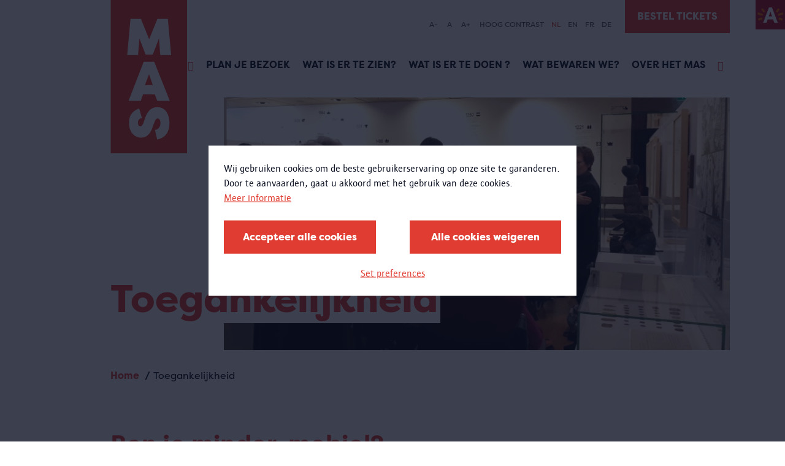

--- FILE ---
content_type: text/html; charset=UTF-8
request_url: https://mas.be/nl/pagina/toegankelijkheid
body_size: 47594
content:
<!DOCTYPE html>
<html lang="nl" dir="ltr" prefix="og: https://ogp.me/ns#">
  <head>
    <meta charset="utf-8" />
<link rel="canonical" href="https://mas.be/nl/pagina/toegankelijkheid" />
<link rel="image_src" href="https://mas.be/sites/mas/files/styles/hero_banner/public/banner_images/20200109_151051.jpg?h=2eec5cbd&amp;itok=fNDH5i0N" />
<meta property="og:site_name" content="MAS | Museum aan de Stroom" />
<meta property="og:type" content="Pagina" />
<meta property="og:url" content="https://mas.be/nl/pagina/toegankelijkheid" />
<meta property="og:title" content="Toegankelijkheid | MAS | Museum aan de Stroom" />
<meta property="og:image" content="https://mas.be/sites/mas/files/styles/hero_banner/public/banner_images/20200109_151051.jpg?h=2eec5cbd&amp;itok=fNDH5i0N" />
<meta property="og:image:url" content="https://mas.be/sites/mas/files/styles/hero_banner/public/banner_images/20200109_151051.jpg?h=2eec5cbd&amp;itok=fNDH5i0N" />
<meta property="og:image:secure_url" content="https://mas.be/sites/mas/files/styles/hero_banner/public/banner_images/20200109_151051.jpg?h=2eec5cbd&amp;itok=fNDH5i0N" />
<meta name="twitter:card" content="summary_large_image" />
<meta name="twitter:title" content="Toegankelijkheid" />
<meta name="twitter:url" content="https://mas.be/nl/pagina/toegankelijkheid" />
<meta name="twitter:image" content="https://mas.be/sites/mas/files/styles/hero_banner/public/banner_images/20200109_151051.jpg?h=2eec5cbd&amp;itok=fNDH5i0N" />
<meta name="Generator" content="Drupal 10 (https://www.drupal.org)" />
<meta name="MobileOptimized" content="width" />
<meta name="HandheldFriendly" content="true" />
<meta name="viewport" content="width=device-width, initial-scale=1.0" />
<link rel="icon" href="/sites/mas/themes/mas/favicon.ico" type="image/vnd.microsoft.icon" />
<link rel="alternate" hreflang="nl" href="https://mas.be/nl/pagina/toegankelijkheid" />
<link rel="alternate" hreflang="en" href="https://mas.be/en/page/accessibility" />
<link rel="alternate" hreflang="fr" href="https://mas.be/fr/page/accessibilite" />
<link rel="alternate" hreflang="de" href="https://mas.be/de/seite/zugaenglichkeit" />
<script src="/sites/mas/files/eu_cookie_compliance/eu_cookie_compliance.script.js?t85snb" defer></script>

      <title>Toegankelijkheid | MAS | Museum aan de Stroom</title>
      <link rel="stylesheet" media="all" href="/sites/mas/files/css/css_i9pPoLjnk2zOMfTO7H8lWuva8rl7S9pkiI87ml9nui0.css?delta=0&amp;language=nl&amp;theme=mas&amp;include=eJxtikEOwyAMBD-E4EnREm8TVByQjQ_5fXNrDz2NZjSMbR_j3fhAZ2-4dhb-iVuFMSm8-Lo7j2jyKKWhDGql5NcwxVq0pOHE7zdhOAzz9CIWEz1_S45rRu3NT0ry2xe1VDg_akg8qw" />
<link rel="stylesheet" media="all" href="/sites/mas/files/css/css_IxneAw0yf7WuKySjqnupGRmgMCgJf0kKGHOctyHmNnA.css?delta=1&amp;language=nl&amp;theme=mas&amp;include=eJxtikEOwyAMBD-E4EnREm8TVByQjQ_5fXNrDz2NZjSMbR_j3fhAZ2-4dhb-iVuFMSm8-Lo7j2jyKKWhDGql5NcwxVq0pOHE7zdhOAzz9CIWEz1_S45rRu3NT0ry2xe1VDg_akg8qw" />

        <script type="application/json" data-drupal-selector="drupal-settings-json">{"path":{"baseUrl":"\/","pathPrefix":"nl\/","currentPath":"node\/6681","currentPathIsAdmin":false,"isFront":false,"currentLanguage":"nl"},"pluralDelimiter":"\u0003","suppressDeprecationErrors":true,"gtag":{"tagId":"","consentMode":false,"otherIds":[],"events":[],"additionalConfigInfo":[]},"ajaxPageState":{"libraries":"[base64]","theme":"mas","theme_token":null},"ajaxTrustedUrl":{"form_action_p_pvdeGsVG5zNF_XLGPTvYSKCf43t8qZYSwcfZl2uzM":true,"\/nl\/pagina\/toegankelijkheid?ajax_form=1":true,"\/nl\/search":true},"gtm":{"tagId":null,"settings":{"data_layer":"dataLayer","include_classes":false,"allowlist_classes":"google\nnonGooglePixels\nnonGoogleScripts\nnonGoogleIframes","blocklist_classes":"customScripts\ncustomPixels","include_environment":false,"environment_id":"","environment_token":""},"tagIds":["GTM-MSLF4JH"]},"eu_cookie_compliance":{"cookie_policy_version":"1.0.0","popup_enabled":true,"popup_agreed_enabled":false,"popup_hide_agreed":false,"popup_clicking_confirmation":false,"popup_scrolling_confirmation":false,"popup_html_info":"\u003Cbutton type=\u0022button\u0022 class=\u0022button a-button eu-cookie-withdraw-tab\u0022\u003EPrivacy-instellingen\u003C\/button\u003E\n\n\n\u003Cdiv role=\u0022alertdialog\u0022 aria-labelledby=\u0022popup-text\u0022  class=\u0022m-cookie-popup eu-cookie-compliance-banner eu-cookie-compliance-banner-info eu-cookie-compliance-banner--categories\u0022\u003E\n  \u003Cdiv class=\u0022m-cookie-popup__inner popup-content info eu-cookie-compliance-content\u0022\u003E\n    \u003Cdiv id=\u0022popup-text\u0022 class=\u0022m-cookie-popup__message eu-cookie-compliance-message\u0022\u003E\n      \u003Cp\u003EWij gebruiken cookies om de beste gebruikerservaring op onze site te garanderen.\u003Cbr\u003EDoor te aanvaarden, gaat u akkoord met het gebruik van deze cookies.\u003C\/p\u003E\n\n              \u003Cbutton type=\u0022button\u0022 class=\u0022is-hyperlink find-more-button eu-cookie-compliance-more-button\u0022\u003EMeer informatie\u003C\/button\u003E\n          \u003C\/div\u003E\n\n          \u003Cdiv id=\u0022eu-cookie-compliance-categories\u0022 class=\u0022m-cookie-popup__categories eu-cookie-compliance-categories hidden\u0022\u003E\n                  \u003Cdiv class=\u0022a-checkbox eu-cookie-compliance-category\u0022\u003E\n            \u003Cinput class=\u0022a-checkbox__input\u0022 type=\u0022checkbox\u0022 name=\u0022cookie-categories\u0022 id=\u0022cookie-category-required\u0022\n                    value=\u0022required\u0022\n                     checked                      disabled  \u003E\n            \u003Clabel class=\u0022a-checkbox__label\u0022 for=\u0022cookie-category-required\u0022\u003ERequired\u003C\/label\u003E\n\n                          \u003Cdiv class=\u0022a-checkbox__description eu-cookie-compliance-category-description\u0022\u003ENoodzakelijke\/verplichte cookies\u003C\/div\u003E\n                      \u003C\/div\u003E\n                  \u003Cdiv class=\u0022a-checkbox eu-cookie-compliance-category\u0022\u003E\n            \u003Cinput class=\u0022a-checkbox__input\u0022 type=\u0022checkbox\u0022 name=\u0022cookie-categories\u0022 id=\u0022cookie-category-analytical\u0022\n                    value=\u0022analytical\u0022\n                                         \u003E\n            \u003Clabel class=\u0022a-checkbox__label\u0022 for=\u0022cookie-category-analytical\u0022\u003EAnalytical\u003C\/label\u003E\n\n                          \u003Cdiv class=\u0022a-checkbox__description eu-cookie-compliance-category-description\u0022\u003EAnalytische en performantie cookies\u003C\/div\u003E\n                      \u003C\/div\u003E\n                  \u003Cdiv class=\u0022a-checkbox eu-cookie-compliance-category\u0022\u003E\n            \u003Cinput class=\u0022a-checkbox__input\u0022 type=\u0022checkbox\u0022 name=\u0022cookie-categories\u0022 id=\u0022cookie-category-advertising\u0022\n                    value=\u0022advertising\u0022\n                                         \u003E\n            \u003Clabel class=\u0022a-checkbox__label\u0022 for=\u0022cookie-category-advertising\u0022\u003EAdvertising\u003C\/label\u003E\n\n                          \u003Cdiv class=\u0022a-checkbox__description eu-cookie-compliance-category-description\u0022\u003EAdvertentie cookies\u003C\/div\u003E\n                      \u003C\/div\u003E\n                  \u003Cdiv class=\u0022a-checkbox eu-cookie-compliance-category\u0022\u003E\n            \u003Cinput class=\u0022a-checkbox__input\u0022 type=\u0022checkbox\u0022 name=\u0022cookie-categories\u0022 id=\u0022cookie-category-other\u0022\n                    value=\u0022other\u0022\n                                         \u003E\n            \u003Clabel class=\u0022a-checkbox__label\u0022 for=\u0022cookie-category-other\u0022\u003EOther\u003C\/label\u003E\n\n                          \u003Cdiv class=\u0022a-checkbox__description eu-cookie-compliance-category-description\u0022\u003EAndere cookies\u003C\/div\u003E\n                      \u003C\/div\u003E\n        \n                  \u003Cdiv class=\u0022m-cookie-popup__category-buttons eu-cookie-compliance-categories-buttons\u0022\u003E\n            \u003Cbutton type=\u0022button\u0022\n                    class=\u0022button a-button eu-cookie-compliance-save-preferences-button\u0022\u003EVoorkeuren opslaan\u003C\/button\u003E\n          \u003C\/div\u003E\n              \u003C\/div\u003E\n    \n    \u003Cdiv id=\u0022popup-buttons\u0022 class=\u0022m-cookie-popup__buttons eu-cookie-compliance-buttons eu-cookie-compliance-has-categories\u0022\u003E\n      \u003Cbutton type=\u0022button\u0022 class=\u0022button a-button agree-button eu-cookie-compliance-default-button\u0022\u003EAccepteer alle cookies\u003C\/button\u003E\n\n              \u003Cbutton type=\u0022button\u0022 class=\u0022button a-button decline-button eu-cookie-withdraw-button eu-cookie-compliance-default-button\u0022\u003EAlle cookies weigeren\u003C\/button\u003E\n      \n              \u003Cbutton type=\u0022button\u0022 class=\u0022is-hyperlink js-show-categories\u0022\u003ESet preferences\u003C\/button\u003E\n      \n\n    \u003C\/div\u003E\n  \u003C\/div\u003E\n\u003C\/div\u003E","use_mobile_message":false,"mobile_popup_html_info":"\u003Cbutton type=\u0022button\u0022 class=\u0022button a-button eu-cookie-withdraw-tab\u0022\u003EPrivacy-instellingen\u003C\/button\u003E\n\n\n\u003Cdiv role=\u0022alertdialog\u0022 aria-labelledby=\u0022popup-text\u0022  class=\u0022m-cookie-popup eu-cookie-compliance-banner eu-cookie-compliance-banner-info eu-cookie-compliance-banner--categories\u0022\u003E\n  \u003Cdiv class=\u0022m-cookie-popup__inner popup-content info eu-cookie-compliance-content\u0022\u003E\n    \u003Cdiv id=\u0022popup-text\u0022 class=\u0022m-cookie-popup__message eu-cookie-compliance-message\u0022\u003E\n      \n\n              \u003Cbutton type=\u0022button\u0022 class=\u0022is-hyperlink find-more-button eu-cookie-compliance-more-button\u0022\u003EMeer informatie\u003C\/button\u003E\n          \u003C\/div\u003E\n\n          \u003Cdiv id=\u0022eu-cookie-compliance-categories\u0022 class=\u0022m-cookie-popup__categories eu-cookie-compliance-categories hidden\u0022\u003E\n                  \u003Cdiv class=\u0022a-checkbox eu-cookie-compliance-category\u0022\u003E\n            \u003Cinput class=\u0022a-checkbox__input\u0022 type=\u0022checkbox\u0022 name=\u0022cookie-categories\u0022 id=\u0022cookie-category-required\u0022\n                    value=\u0022required\u0022\n                     checked                      disabled  \u003E\n            \u003Clabel class=\u0022a-checkbox__label\u0022 for=\u0022cookie-category-required\u0022\u003ERequired\u003C\/label\u003E\n\n                          \u003Cdiv class=\u0022a-checkbox__description eu-cookie-compliance-category-description\u0022\u003ENoodzakelijke\/verplichte cookies\u003C\/div\u003E\n                      \u003C\/div\u003E\n                  \u003Cdiv class=\u0022a-checkbox eu-cookie-compliance-category\u0022\u003E\n            \u003Cinput class=\u0022a-checkbox__input\u0022 type=\u0022checkbox\u0022 name=\u0022cookie-categories\u0022 id=\u0022cookie-category-analytical\u0022\n                    value=\u0022analytical\u0022\n                                         \u003E\n            \u003Clabel class=\u0022a-checkbox__label\u0022 for=\u0022cookie-category-analytical\u0022\u003EAnalytical\u003C\/label\u003E\n\n                          \u003Cdiv class=\u0022a-checkbox__description eu-cookie-compliance-category-description\u0022\u003EAnalytische en performantie cookies\u003C\/div\u003E\n                      \u003C\/div\u003E\n                  \u003Cdiv class=\u0022a-checkbox eu-cookie-compliance-category\u0022\u003E\n            \u003Cinput class=\u0022a-checkbox__input\u0022 type=\u0022checkbox\u0022 name=\u0022cookie-categories\u0022 id=\u0022cookie-category-advertising\u0022\n                    value=\u0022advertising\u0022\n                                         \u003E\n            \u003Clabel class=\u0022a-checkbox__label\u0022 for=\u0022cookie-category-advertising\u0022\u003EAdvertising\u003C\/label\u003E\n\n                          \u003Cdiv class=\u0022a-checkbox__description eu-cookie-compliance-category-description\u0022\u003EAdvertentie cookies\u003C\/div\u003E\n                      \u003C\/div\u003E\n                  \u003Cdiv class=\u0022a-checkbox eu-cookie-compliance-category\u0022\u003E\n            \u003Cinput class=\u0022a-checkbox__input\u0022 type=\u0022checkbox\u0022 name=\u0022cookie-categories\u0022 id=\u0022cookie-category-other\u0022\n                    value=\u0022other\u0022\n                                         \u003E\n            \u003Clabel class=\u0022a-checkbox__label\u0022 for=\u0022cookie-category-other\u0022\u003EOther\u003C\/label\u003E\n\n                          \u003Cdiv class=\u0022a-checkbox__description eu-cookie-compliance-category-description\u0022\u003EAndere cookies\u003C\/div\u003E\n                      \u003C\/div\u003E\n        \n                  \u003Cdiv class=\u0022m-cookie-popup__category-buttons eu-cookie-compliance-categories-buttons\u0022\u003E\n            \u003Cbutton type=\u0022button\u0022\n                    class=\u0022button a-button eu-cookie-compliance-save-preferences-button\u0022\u003EVoorkeuren opslaan\u003C\/button\u003E\n          \u003C\/div\u003E\n              \u003C\/div\u003E\n    \n    \u003Cdiv id=\u0022popup-buttons\u0022 class=\u0022m-cookie-popup__buttons eu-cookie-compliance-buttons eu-cookie-compliance-has-categories\u0022\u003E\n      \u003Cbutton type=\u0022button\u0022 class=\u0022button a-button agree-button eu-cookie-compliance-default-button\u0022\u003EAccepteer alle cookies\u003C\/button\u003E\n\n              \u003Cbutton type=\u0022button\u0022 class=\u0022button a-button decline-button eu-cookie-withdraw-button eu-cookie-compliance-default-button\u0022\u003EAlle cookies weigeren\u003C\/button\u003E\n      \n              \u003Cbutton type=\u0022button\u0022 class=\u0022is-hyperlink js-show-categories\u0022\u003ESet preferences\u003C\/button\u003E\n      \n\n    \u003C\/div\u003E\n  \u003C\/div\u003E\n\u003C\/div\u003E","mobile_breakpoint":768,"popup_html_agreed":false,"popup_use_bare_css":true,"popup_height":"auto","popup_width":"100%","popup_delay":0,"popup_link":"\/nl\/privacy","popup_link_new_window":true,"popup_position":false,"fixed_top_position":true,"popup_language":"nl","store_consent":false,"better_support_for_screen_readers":true,"cookie_name":"","reload_page":true,"domain":"","domain_all_sites":false,"popup_eu_only":false,"popup_eu_only_js":false,"cookie_lifetime":30,"cookie_session":0,"set_cookie_session_zero_on_disagree":0,"disagree_do_not_show_popup":false,"method":"categories","automatic_cookies_removal":true,"allowed_cookies":"required:high_contrast\r\nrequired:highcontrast","withdraw_markup":"\u003Cbutton type=\u0022button\u0022 class=\u0022eu-cookie-withdraw-tab\u0022\u003EPrivacy-instellingen\u003C\/button\u003E\n\u003Cdiv aria-labelledby=\u0022popup-text\u0022 class=\u0022eu-cookie-withdraw-banner\u0022\u003E\n  \u003Cdiv class=\u0022popup-content info eu-cookie-compliance-content\u0022\u003E\n    \u003Cdiv id=\u0022popup-text\u0022 class=\u0022eu-cookie-compliance-message\u0022 role=\u0022document\u0022\u003E\n      \u003Ch2\u003EWij gebruiken cookies om de beste gebruikerservaring op onze site te garanderen.\u003C\/h2\u003E\u003Cp\u003EU heeft ons toestemming gegeven om cookies te plaatsen.\u003C\/p\u003E\n    \u003C\/div\u003E\n    \u003Cdiv id=\u0022popup-buttons\u0022 class=\u0022eu-cookie-compliance-buttons\u0022\u003E\n      \u003Cbutton type=\u0022button\u0022 class=\u0022eu-cookie-withdraw-button \u0022\u003EAlle cookies weigeren\u003C\/button\u003E\n    \u003C\/div\u003E\n  \u003C\/div\u003E\n\u003C\/div\u003E","withdraw_enabled":true,"reload_options":1,"reload_routes_list":["nl\\\/privacy","privacy"],"withdraw_button_on_info_popup":true,"cookie_categories":["required","analytical","advertising","other"],"cookie_categories_details":{"required":{"uuid":"c376496b-aade-4c56-80ce-8ea9c067329b","langcode":"nl","status":true,"dependencies":[],"id":"required","label":"Required","description":"Noodzakelijke\/verplichte cookies","checkbox_default_state":"required","weight":-9},"analytical":{"uuid":"0c0685ae-ba82-4dc4-b492-b071c6193f7f","langcode":"nl","status":true,"dependencies":[],"id":"analytical","label":"Analytical","description":"Analytische en performantie cookies","checkbox_default_state":"unchecked","weight":-8},"advertising":{"uuid":"9575b555-1562-4816-9b86-2bcbc3cd4093","langcode":"nl","status":true,"dependencies":[],"id":"advertising","label":"Advertising","description":"Advertentie cookies","checkbox_default_state":"unchecked","weight":-7},"other":{"uuid":"40f34756-d0ff-4320-9fca-77a61e5b6b82","langcode":"nl","status":true,"dependencies":[],"id":"other","label":"Other","description":"Andere cookies","checkbox_default_state":"unchecked","weight":-6}},"enable_save_preferences_button":true,"cookie_value_disagreed":"0","cookie_value_agreed_show_thank_you":"1","cookie_value_agreed":"2","containing_element":"body","settings_tab_enabled":false,"olivero_primary_button_classes":"","olivero_secondary_button_classes":"","close_button_action":"close_banner","open_by_default":false,"modules_allow_popup":true,"hide_the_banner":false,"geoip_match":true},"ajax":{"edit-submit--2":{"callback":"::submitForm","event":"mousedown","keypress":true,"prevent":"click","url":"\/nl\/pagina\/toegankelijkheid?ajax_form=1","httpMethod":"POST","dialogType":"ajax","submit":{"_triggering_element_name":"op","_triggering_element_value":"Inschrijven"}}},"user":{"uid":0,"permissionsHash":"e3344d06bb3bac018ee67181df1c9aa7eb8283d1e8620e86ea1a7f5bb2173479"}}</script>
<script src="/sites/mas/files/js/js_WvATXXOLiIto7_gbGn9ViUTj32KF5jKF89vaq1jObio.js?scope=header&amp;delta=0&amp;language=nl&amp;theme=mas&amp;include=eJxtykEOwjAMBMAPhfhJkWtM6taJIXYk-nt64ELFZVc7WrLBID14dNS8vSaPIz9stMSzkNkufFZ7qmAnhn-YqllVLoEV6hnXnXHD9y-21NDB41CuU-6c2nRGWKWuN7IeAz2-dj2VRY12ByRid1lEJY4PBM5NUA"></script>
<script src="/modules/contrib/google_tag/js/gtag.js?t85snb"></script>
<script src="/modules/contrib/google_tag/js/gtm.js?t85snb"></script>

          </head>
  <body>
        <a href="#main-content" class="visually-hidden focusable">
      Overslaan en naar de inhoud gaan
    </a>
    <noscript><iframe src="https://www.googletagmanager.com/ns.html?id=GTM-MSLF4JH"
                  height="0" width="0" style="display:none;visibility:hidden"></iframe></noscript>

      <div class="dialog-off-canvas-main-canvas" data-off-canvas-main-canvas>
    <div class="layout-container">
  <div class="o-top__antwerp">
    <a class="o-top__antwerp__link" href="https://www.antwerpen.be/">
      <img class="antwerp-logo" src="/sites/mas/themes/mas/styleguide/node_modules/musea9-styleguide/dist/mas/img/antwerpen-logo.jpeg" alt="Antwerp logo" />
    </a>
  </div>
  <header class="o-header">
          <div class="o-header__mobile">
        <div class="o-header__mobile--logo">
          <a href="/" class="a-link a-link__dotted">
            <img class="a-logo a-logo--sm" src="/sites/mas/themes/mas/styleguide/node_modules/musea9-styleguide/dist/mas/img/logo/logo.svg" alt="logo" />
          </a>
        </div>
        <div class="o-header__mobile--hamburger">
          <div class="o-hamburger">
            <div class="o-hamburger__item o-hamburger__item--top"></div>
            <div class="o-hamburger__item o-hamburger__item--middle"></div>
            <div class="o-hamburger__item o-hamburger__item--bottom"></div>
          </div>
        </div>
      </div>
    
          <div class="o-header__wrapper">
        <div class="o-header__wrapper__inner">
          <div class="o-header__logo">
            <a href="/" class="a-link a-link__dotted">
              <img class="a-logo" src="/sites/mas/themes/mas/styleguide/node_modules/musea9-styleguide/dist/mas/img/logo/logo.svg" alt="logo" />
            </a>
          </div>
          <div class="o-header__accessibility u-container">
            <div class="o-header__accessibility__menu">
              <div class="mas-header__accesibility">
  

<div id="block-mas-museaaccessibility" class="o-header__accessibility__list--wrapper">
  
    
      <div class="o-header__accessibility__list--wrapper">
  <ul class="o-header__accessibility__list">
        <li class="o-header__accessibility__list--item">
      <a class="js-fs-decrease decrease-size">A-</a>
    </li>
    <li class="o-header__accessibility__list--item">
      <a class="js-fs-reset">A</a>
    </li>
    <li class="o-header__accessibility__list--item">
      <a class="js-fs-increase increase-size">A+</a>
    </li>
        <li class="o-header__accessibility__list--item">
      <a class="js-hc-toggle" data-copy-on="Hoog contrast af" data-copy-off="Hoog contrast">Hoog contrast</a>
    </li>
  </ul>
</div>

  </div>

<div class="o-header__accessibility__lang-switcher--wrapper">
    <ul class="o-header__accessibility__lang-switcher"><li class="o-header__accessibility__lang-switcher--item">
            <a href="/nl/pagina/toegankelijkheid" class="language-link is-active" hreflang="nl" data-drupal-link-system-path="node/6681" aria-current="page">NL</a>
          </li><li class="o-header__accessibility__lang-switcher--item">
            <a href="/en/page/accessibility" class="language-link" hreflang="en" data-drupal-link-system-path="node/6681">EN</a>
          </li><li class="o-header__accessibility__lang-switcher--item">
            <a href="/fr/page/accessibilite" class="language-link" hreflang="fr" data-drupal-link-system-path="node/6681">FR</a>
          </li><li class="o-header__accessibility__lang-switcher--item">
            <a href="/de/seite/zugaenglichkeit" class="language-link" hreflang="de" data-drupal-link-system-path="node/6681">DE</a>
          </li></ul>
  </div>

</div>

            </div>

                          <div class="o-header__tickets u-desktop">
                  <a class="a-button a-button--no-border" href="https://visit.mas.be/#/tickets/time?group=timeSlot_and_day" target="_blank">Bestel tickets</a>


              </div>
                      </div>

          <div class="o-header__inner">
            <div class="o-header__menu">

              
  
      <div class="o-header__navigation">
      
            <ul class="o-header__list">
                  
          
                      <li class="o-header__list--item list-item__icon  " data-text="Home">
              <a href="/nl" target="_blank" class="icon-home a-link a-link__dotted" data-drupal-link-system-path="&lt;front&gt;"></a>
            </li>
                            
          
                      <li class="o-header__list--item" data-text="Plan je bezoek">
              <a href="/nl/pagina/plan-je-bezoek" class="a-link a-link__dotted" data-drupal-link-system-path="node/6451">Plan je bezoek</a>
            </li>
                            
          
                      <li class="o-header__list--item" data-text="Wat is er te zien?">
              <a href="/nl/content/wat-er-te-zien" class="a-link a-link__dotted" data-drupal-link-system-path="node/5704">Wat is er te zien?</a>
            </li>
                            
          
                      <li class="o-header__list--item" data-text="Wat is er te doen ?">
              <a href="/nl/kalender" class="a-link a-link__dotted" data-drupal-link-system-path="node/911">Wat is er te doen ?</a>
            </li>
                            
          
                      <li class="o-header__list--item" data-text="Wat bewaren we?">
              <a href="/nl/content/wat-bewaren-we" class="a-link a-link__dotted" data-drupal-link-system-path="node/6197">Wat bewaren we?</a>
            </li>
                            
          
                      <li class="o-header__list--item" data-text="Over het MAS">
              <a href="/nl/over-het-mas" class="a-link a-link__dotted" data-drupal-link-system-path="node/5719">Over het MAS</a>
            </li>
                            
          
                      <li class="o-header__list--item list-item__icon  " data-text="Zoeken">
              <a href="/nl/search" target="_blank" class="icon-search a-link a-link__dotted" data-drupal-link-system-path="search"></a>
            </li>
                        </ul>
    </div>
  




                              <div class="o-header__tickets u-mobile">
                    <a class="a-button a-button--no-border" href="https://visit.mas.be/#/tickets/time?group=timeSlot_and_day" target="_blank">Bestel tickets</a>


                </div>
                          </div>

                          <div class="o-header__search">
                <div class="o-header__search__inner">
                  <form region="header_search" action="/nl/search" method="get" id="musea-blockssearch-block" accept-charset="UTF-8" novalidate class="o-search-bar__form">
  <div class="o-header__search--input">
  <div class="a-input">
    <div class="a-input__field-holder">
      <input id="" name="keys"  type="text" placeholder="Doorzoek de website">
    </div>
  </div>
</div>
<div class="o-header__search--submit">
  <button class="a-button a-button--full">
    <span>ZOEK</span>
  </button>
</div>



</form>


                </div>
              </div>
                      </div>
        </div>
      </div>
      </header>

  
  
<div class="o-hero u-container u-container--overflow">
  <div class="o-hero__inner">
            
<span>
  
<img loading="lazy" src="/sites/mas/files/styles/hero_banner/public/banner_images/20200109_151051.jpg?h=2eec5cbd&amp;itok=fNDH5i0N" width="880" height="440" alt="mensen in een rolstoel" />

  </span>

    
          <div class="o-hero__overlay">
                  <h1 class="o-hero__overlay--title">Toegankelijkheid</h1>
        
              </div>
            </div>
</div>



  
  <div data-drupal-messages-fallback class="hidden"></div>


            <div class="o-introduction">
        <div class="o-introduction__inner">
                      <div class="o-introduction__top">
              
    <section class="m-breadcrumb with-border-top" role="navigation" aria-labelledby="system-breadcrumb">
    <span id="system-breadcrumb" class="visually-hidden">Kruimelpad</span>
    <ul class="m-breadcrumb-wrapper u-container">
              <li>
                      <a href="/nl">Home</a>
                  </li>
              <li>
                      Toegankelijkheid
                  </li>
          </ul>
  </section>


            </div>
                    <div id="block-mas-museapageintroduction">
  
    
      
  </div>

        </div>
      </div>
      
      <div class="u-main">
      <div class="u-container">
        <div class="u-content ">
          
<article class="node node--type-page node--view-mode-full">
      <div class="u-content-rows">
    
<div  class="m-text u-margin-top"><div class="m-text__inner u-row"><div class="m-text__col u-col-xs-12"><h2 id="4490.field_text.0">Ben je minder-mobiel?</h2><ul><li>De wandelboulevard en de museumzalen bereik je met de roltrappen. Bezoek je het museum in een rolstoel? Een MAS-begeleider zal je met de lift naar de gewenste verdieping(en) brengen. Vraag ernaar bij de balie.&nbsp;</li><li>In de boulevard en in de zalen vind je zitbanken. Draagbare klapstoeltjes zijn in elke zaal beschikbaar.&nbsp;</li><li>Op de begane grond vind je aangepast sanitair.</li><li>Er staan gratis 3 rolstoelen ter beschikking aan de balie. Reserveer een rolstoel vooraf via <a href="mailto:balie.mas@antwerpen.be">balie.mas@antwerpen.be</a>&nbsp;of&nbsp;+32 3 338 44 00.</li><li>Je kan met de lift tot op de 8e verdieping. Hier heb je het mooiste zicht op de stad, de Schelde en de haven.</li><li>Oorspronkelijk was het dak niet publiek toegankelijk. Daarom kan je het dak alleen met trappen bereiken.</li></ul><p>MAS is partner in het European Disability Card project. Met deze kaart heeft je begeleider gratis toegang. Meer info op&nbsp;<a href="https://eudisabilitycard.be/nl" target="_blank">http://eudisabilitycard.be/</a>.</p><ul></ul></div></div></div><div class="o-mailchimp-embed"><hr style="height:1px;border-width:0;color:gray;background-color:#B47E00"></div><div  class="m-text u-margin-top"><div class="m-text__inner u-row"><div class="m-text__col u-col-xs-12"><h2 id="8714.field_text.0">Heb je een auditieve beperking?</h2><ul><li>In alle museumzalen vind je informatieve teksten.</li><li>Veel films zijn ondertiteld in het Nederlands. Op termijn willen we alle films ondertitelen.</li><li>Je begeleider mag gratis binnen.&nbsp;</li></ul></div></div></div><div  class="o-references  u-margin-top"><div class="o-references__inner"><div class="o-references__inner--row"><div class="m-reference__flex m-reference__video"><div class="m-reference__top"><div class="m-reference__top__inner"><div><div class="video-remote-wrapper"><iframe src="https://mas.be/nl/media/oembed?url=https%3A//youtu.be/UkBFRP6M2ec&amp;max_width=0&amp;max_height=0&amp;hash=kDBnWhVlFUyhSW60GcT-nhprHtUyUrqCcUQ-2BOcAVk" width="200" height="113" class="media-oembed-content" loading="eager" title="MAS VGT-rondleiding"></iframe></div></div></div></div><div class="m-reference__content"><h4>Rondleiding in Vlaamse Gebarentaal (VGT)</h4><p>Het MAS organiseert speciaal voor dove en slechthorende bezoekers rondleidingen in Vlaamse gebarentaal (VGT). Deze rondleidingen worden gegeven door gidsen die zelf doof zijn.</p><div class="a-read-more"><a href="/nl/activiteit/vgt-rondleiding">Meer info</a></div></div></div></div></div></div><div class="o-mailchimp-embed"><hr style="height:1px;border-width:0;color:gray;background-color:#B47E00"></div><div  class="m-text u-margin-top"><div class="m-text__inner u-row"><div class="m-text__col u-col-xs-12"><h2 id="8715.field_text.0">Heb je een visuele beperking?</h2><ul><li>In de expo '<a href="https://mas.be/nl/content/vracht">Vracht</a>'&nbsp;kan je een audiogids gebruiken om naar interviews met mensen te luisteren.</li><li>Geleidedieren zijn welkom in de wandelboulevard en in de museumzalen.</li><li>Download hieronder de routebeschrijving vanaf de dichtstbijzijnde bushalte (Van Schoonbekeplein).</li><li>Je begeleider mag gratis binnen.&nbsp;</li></ul></div></div></div><div  class="o-files u-margin-top u-margin-bottom"><div class="o-files__inner"><h2 class="a-subtitle u-margin-bottom">
Routebeschrijving voor slechtzienden</h2><div><span class="file file--mime-application-pdf file--application-pdf a-file"><a href="/sites/mas/files/Route%20voor%20slechtzienden.pdf" type="application/pdf">Route voor slechtzienden.pdf</a></span></div></div></div><div class="o-mailchimp-embed"><hr style="height:1px;border-width:0;color:gray;background-color:#B47E00"></div><div  class="m-text u-margin-top"><div class="m-text__inner u-row"><div class="m-text__col u-col-xs-12"><h2 id="4497.field_text.0">Heb je een autismespectrumstoornis?</h2><p>In het MAS is van alles te zien en dikwijls is het er zeer druk. Wil je&nbsp;even ontsnappen aan de drukte en alle prikkels, dan mag je&nbsp;het gebouw altijd verlaten&nbsp;en daarna terug binnenkomen, zoveel je wil.&nbsp;Er zijn twee manieren om het MAS te bezoeken.</p><ol><li><strong>Je koopt een kaartje voor de expo’s</strong><p>Het MAS is een groot museum met 7 tentoonstellingszalen. (Het Kijkdepot op de 2e verdieping is gratis, daarvoor moet je geen ticket kopen.) Je moet ze natuurlijk niet allemaal bezoeken. Je kan er één of enkele uitkiezen. Je&nbsp;kan ook met de roltrappen verder naar boven, via de wandelboulevard, tot de 9e verdieping. Dan kan je met een trap nog naar het panoramadak waar je kan uitkijken over de stad, de Schelde en de haven.&nbsp;Reken voor een bezoek minstens één uur. Maar je kan ook de hele dag blijven.</p><p>Je kan in het museum tickets kopen (met een bankkaart) of je kan ze vooraf bestellen en downloaden via de '<a href="https://mas.be/node/6383">Bestel tickets</a>'-knop&nbsp;bovenaan deze pagina.</p></li><li><strong>Je wandelt gratis binnen</strong><br><br>
	Neem de roltrap en geniet van het uitzicht van achter de ramen en vanop het dak. Een wandeling naar boven en weer naar beneden duurt zeker een half uur.&nbsp;Maar je kan ook langer naar buiten kijken.</li></ol><ul><li>Bij een bezoek aan het MAS gelden bepaalde regels waaraan iedere bezoeker zich moet houden. De regels zijn opgemaakt op kindermaat, maar ze gelden voor iedereen. Bekijk ze via het animatiefilmpje. Dat vind je hieronder.</li><li>Na je bezoek kan je iets gaan drinken en eten in café STORM op het gelijkvloers.</li><li>Soms organiseert het MAS prikkelarme bezoekmomenten. Deze worden altijd bekendgemaakt op de website.</li></ul></div></div></div><div  class="o-files u-margin-top u-margin-bottom"><div class="o-files__inner"><h2 class="a-subtitle u-margin-bottom"></h2><h4>Bereid je bezoek voor</h4><p>Heb je een autismespectrumstoornis, dan kan ons welkomstdocument je helpen om een bezoek voor te bereiden. We leggen stap voor stap uit wat je kan verwachten van en in het MAS.&nbsp;Het document bevat veel foto's zodat je vooraf weet hoe alles eruitziet.&nbsp;Klik op de link hieronder.</p><div><span class="file file--mime-application-pdf file--application-pdf a-file"><a href="/sites/mas/files/2022-08/Welkom%20in%20het%20MAS.pdf" type="application/pdf">Welkom in het MAS.pdf</a></span></div></div></div><div class="o-mailchimp-embed"><hr style="height:1px;border-width:0;color:gray;background-color:#B47E00"></div><div  class="m-text  u-margin-top"><div class="m-text__inner u-row"><div class="m-text__top"></div><div class="m-text__col u-col-xs-12 u-clearfix m-text__col-width__25_75 image-right"><div class="m-text__col--image"><span><img loading="lazy" src="/sites/mas/files/styles/large/public/2024-10/BlinkOut%20wit.png?itok=4c9lijhs" width="960" height="672" alt="" /></span></div><h3>Stiltekamer</h3><p>Op de 7e verdieping hebben we een stiltekamer ingericht.&nbsp;Het is een prikkelarme plek waar je even uit de dagelijkse stroom van activiteiten kan stappen en ruimte krijgt om stil te worden. Ervaar hier wat stilte, eigen ritme en ruimte kan betekenen voor jou. De kamer is open en vrij toegankelijk voor alle bezoekers tijdens de openingsuren van de museumzalen.</p><p>Deze ruimte wordt ook gebruikt als plek waar je rustig borstvoeding kunt geven.</p><p>De stiltekamer kwam tot stand in samenwerking met BlinkOut vzw.</p></div></div></div><div class="o-mailchimp-embed"><hr style="height:1px;border-width:0;color:gray;background-color:#B47E00"></div><div  class="o-references  u-margin-top"><div class="o-references__inner"><div class="o-references__intro u-margin-bottom"><h2 class="o-references__subtitle a-subtitle">
Museumregels</h2></div><div class="o-references__inner--row"><div class="m-reference__flex m-reference__video"><div class="m-reference__top"><div class="m-reference__top__inner"><div><div class="video-remote-wrapper"><iframe src="https://mas.be/nl/media/oembed?url=https%3A//youtu.be/Suk_n3hV5Rk&amp;max_width=0&amp;max_height=0&amp;hash=J5_Xs2bVm6ri63V2SjQ1vRHx5UTkMnFlZ5KHX8muFYQ" width="200" height="113" class="media-oembed-content" loading="eager" title="MAS | Museumregels"></iframe></div></div></div></div></div></div></div></div><div  class="m-text u-margin-top"><div class="m-text__inner u-row"><div class="m-text__col u-col-xs-12"><p>Het MAS streeft ernaar een zo toegankelijk en inclusief mogelijke plaats te zijn. Heb je hierover vragen of opmerkingen, laat het ons gerust weten via <a href="mailto:MAS@antwerpen.be">mas@antwerpen.be</a>.</p></div></div></div><div class="o-mailchimp-embed"><hr style="height:1px;border-width:0;color:gray;background-color:#B47E00"></div><div  class="o-references  u-margin-top"><div class="o-references__inner"><h2 class="o-references__subtitle a-subtitle">
Zie ook</h2><div class="o-references__inner--row"><div  class="node node--type-page node--view-mode-teaser m-reference__teaser m-reference__flex"><div class="m-reference__top"><div class="m-reference__top__inner"><a class="m-reference__anchor" href="/nl/pagina/wegwijs-het-mas"><span><img loading="lazy" src="/sites/mas/files/styles/teaser_2_3/public/2025-08/ansbrys_20250525_G2A8770.jpg?itok=AacYDL4E" width="630" height="390" alt="" /></span></a></div></div><div class="m-reference__content"><h3><a href="/nl/pagina/wegwijs-het-mas"><span>Wegwijs in het MAS</span></a></h3><p>Mag je met een kinderwagen in de museumzalen en wat doe je met jassen en tassen? Waar zijn de toiletten? Antwoorden op deze en andere praktische vragen vind je hier.</p></div></div><div  class="node node--type-activity node--view-mode-teaser m-reference__teaser m-reference__flex"><div class="m-reference__top"><div class="m-reference__top__inner"><a class="m-reference__anchor" href="/nl/activiteit/vgt-rondleiding"><div class="m-reference__label">
Rondleiding</div><span><img loading="lazy" src="/sites/mas/files/styles/teaser_2_3/public/2025-01/MAS1202_DRIESLUYTEN-19.jpg?itok=GP7Z51cz" width="630" height="390" alt="" /></span></a></div></div><div class="m-reference__content"><h3><a href="/nl/activiteit/vgt-rondleiding"><span>VGT rondleiding </span></a></h3><strong>
Voor dove en slechthorende bezoekers</strong><p>Het MAS organiseert speciaal voor dove en slechthorende bezoekers rondleidingen in Vlaamse gebarentaal (VGT). Deze rondleidingen worden gegeven door gidsen die zelf doof zijn.&nbsp;</p></div></div></div></div></div><div class="o-mailchimp-embed"><hr style="height:1px;border-width:0;color:gray;background-color:#B47E00"></div>
      </div>
  </article>

        </div>

              </div>
      <div class="u-container">
        <div class="u-content">
          
  <div class="o-related">
    <div class="o-related__inner">
      <h2 class="o-references__subtitle include-in-sidebar">Gerelateerd</h2>
      <div class="o-related__items">
        
<div  class="m-reference__teaser m-reference__flex u-margin-top-xxxl">
  <div class="m-reference__top">
    <div class="m-reference__top__inner">
      <a class="m-reference__anchor" href="https://toevla.vlaanderen.be/publiek/nl/register/detail/2783" target="_blank">
                
<span><img loading="lazy" src="/sites/mas/files/styles/teaser_1_3/public/2023-01/startafbeelding_toegankelijk_vlaanderen.png?itok=oHxhyunh" width="630" height="390" alt="" /></span>
      </a>
    </div>
  </div>
  <div class="m-reference__content">
    <h3>
      <a href="https://toevla.vlaanderen.be/publiek/nl/register/detail/2783" target="_blank">
Website Toegankelijk Vlaanderen</a>
    </h3>
    <p class="a-text">
        <p>Op deze website vind je alle informatie over de toegankelijkheid van openbare gebouwen die een toegankelijkheidsonderzoek ondergingen.</p>


    </p>
        <div class="a-read-more">
      <a href="https://toevla.vlaanderen.be/publiek/nl/register/detail/2783" target="_blank">Lees meer</a>
    </div>
      </div>
</div>

      </div>
    </div>
  </div>


        </div>
      </div>
    </div>
  
      <div class="musea-integrationssubscribe-block" data-drupal-selector="musea-integrationssubscribe-block" id="block-mas-museasubscribe-block">
  
    
    <div class="o-newsletter u-container u-container--overflow">
    <div class="o-newsletter__inner u-container">
      <div class="o-newsletter__title u-col-xs-12 u-col-md-4">
        <h2>Meld je aan voor de nieuwsbrief</h2>
      </div>

      <div class="o-newsletter__form u-col-xs-12 u-col-md-8">
        <form region="footer_newsletter" action="/nl/pagina/toegankelijkheid" method="post" id="musea-integrationssubscribe-block" accept-charset="UTF-8" novalidate>
  <form region="footer_newsletter">
  <div class="a-input__field-holder">
  <input autocomplete="off" data-drupal-selector="form-g2tbpfrugjhyz4no-f53p15bm-r4kwmn-cevcl6tca4" type="hidden" name="form_build_id" value="form-G2tbpfrUGJhYZ4NO-F53P15bm_r4kwmN_cevCL6TcA4" />
</div>

  
  <div class="a-input__field-holder">
  <input data-drupal-selector="edit-musea-integrationssubscribe-block" type="hidden" name="form_id" value="musea_integrations.subscribe_block" />
</div>


  <div class="o-newsletter__form--input">
    <div class="js-form-item form-item js-form-type-email form-type-email js-form-item-email form-item-email form-no-label a-input">
        <div class="a-input__field-holder">
  <input placeholder="Jouw e-mailadres" data-drupal-selector="edit-email" type="email" id="edit-email" name="email" value="" size="60" maxlength="254" class="form-email required" required="required" aria-required="true" />
</div>

        </div>

  </div>
  <div class="o-newsletter__form--submit">
    <input data-drupal-selector="edit-submit" type="submit" id="edit-submit--2" name="op" value="Inschrijven" class="button js-form-submit form-submit a-button a-button--full" />


  </div>
  <div id="result-message"></div>
</form>


</form>

      </div>
    </div>
  </div>
</div>

  
      <footer class="o-footer u-container u-container--overflow">
                        <div class="o-footer__inner u-container">
                          <div class="o-footer__menu">
                
  
      
        <ul class="o-footer__menu__list">
                      <li class="o-footer__menu__list--item"><a href="/nl" target="_blank" class="icon-home a-link a-link__dotted" data-drupal-link-system-path="&lt;front&gt;">Home</a></li>
                      <li class="o-footer__menu__list--item"><a href="/nl/pagina/plan-je-bezoek" class="a-link a-link__dotted" data-drupal-link-system-path="node/6451">Plan je bezoek</a></li>
                      <li class="o-footer__menu__list--item"><a href="/nl/content/wat-er-te-zien" class="a-link a-link__dotted" data-drupal-link-system-path="node/5704">Wat is er te zien?</a></li>
                      <li class="o-footer__menu__list--item"><a href="/nl/kalender" class="a-link a-link__dotted" data-drupal-link-system-path="node/911">Wat is er te doen ?</a></li>
                      <li class="o-footer__menu__list--item"><a href="/nl/content/wat-bewaren-we" class="a-link a-link__dotted" data-drupal-link-system-path="node/6197">Wat bewaren we?</a></li>
                      <li class="o-footer__menu__list--item"><a href="/nl/over-het-mas" class="a-link a-link__dotted" data-drupal-link-system-path="node/5719">Over het MAS</a></li>
                      <li class="o-footer__menu__list--item"><a href="/nl/search" target="_blank" class="icon-search a-link a-link__dotted" data-drupal-link-system-path="search">Zoeken</a></li>
          </ul>
  



              </div>
            
                          <div class="o-footer__info">
                

  
<div class="o-footer__info--location">
      <h5>MAS | MUSEUM AAN DE STROOM</h5>
  
                  <p>Hanzestedenplaats 1 | 2000 Antwerpen</p>
                <p>tel. +32 3 338 44 00</p>
                <p><a href="mailto:mas@antwerpen.be">mas@antwerpen.be</a></p>
      </div>

<div id="block-mas-museasocial-networks">
  
    
      
  <div class="o-footer__info--socials">
          <h5>Blijf op de hoogte</h5>
      <ul class="o-footer__info--socials__list">
                  <li class="o-footer__info--socials__list--item">
            <a href="https://www.facebook.com/masantwerpen/" class="icon-facebook" target="_blank" aria-label="Facebook"></a>
          </li>
                  <li class="o-footer__info--socials__list--item">
            <a href="https://www.instagram.com/masantwerpen/" class="icon-instagram" target="_blank" aria-label="Instagram"></a>
          </li>
                  <li class="o-footer__info--socials__list--item">
            <a href="https://mas.us5.list-manage.com/subscribe?u=09bf6be6e6c39013fa48b3683&amp;id=b472c8092f" class="icon-newsletter" target="_blank" aria-label="Newsletter"></a>
          </li>
                  <li class="o-footer__info--socials__list--item">
            <a href="https://www.tripadvisor.com/Attraction_Review-g188636-d2146367-Reviews-MAS_Museum_aan_de_Stroom-Antwerp_Antwerp_Province.html" class="icon-tripadvisor" target="_blank" aria-label="Tripadvisor"></a>
          </li>
              </ul>
    
      </div>

  </div>


<div id="block-mas-museamenufooter-footer" class="o-footer__info--links">
  
    
      
  
      
        <ul class="o-footer__info--links__list">
              
        <li class="o-footer__info--links__list--item">
          <a href="https://pers.mas.be/" target="_blank">Pers</a>
                  </li>
              
        <li class="o-footer__info--links__list--item">
          <a href="/nl/pagina/partners" data-drupal-link-system-path="node/3265">Partners</a>
                  </li>
          </ul>
  


  </div>

              </div>
                      </div>
              
              <div class="o-footer__copyright-bar u-container u-container--overflow">
          <div class="o-footer__copyright-bar__inner u-container">
            


  
<p>
  <span class="o-footer__copyright-bar__name">
    MAS | Museum aan de Stroom  </span>

      &copy; 2015 - 2026 Alle rechten voorbehouden
  </p>


  
      
        <ul class="o-footer__copyright-bar__list">
              
        <li class="o-footer__copyright-bar__list--item">
          <a href="/nl/privacy" data-drupal-link-system-path="node/4264">Privacy</a>
                  </li>
              
        <li class="o-footer__copyright-bar__list--item">
          <a href="/nl/toegankelijkheid" data-drupal-link-system-path="node/6090">Toegankelijkheid</a>
                  </li>
              
        <li class="o-footer__copyright-bar__list--item">
          <a href="/nl/pagina/bezoekersvoorwaarden" data-drupal-link-system-path="node/6953">Bezoekersvoorwaarden</a>
                  </li>
              
        <li class="o-footer__copyright-bar__list--item">
          <a href="/nl/pagina/verkoopsvoorwaarden" data-drupal-link-system-path="node/6307">Verkoopsvoorwaarden</a>
                  </li>
              
        <li class="o-footer__copyright-bar__list--item">
          <a href="https://www.antwerpen.be">Stad Antwerpen</a>
                  </li>
              
        <li class="o-footer__copyright-bar__list--item">
          <a href="/nl/cookies" target="_self" data-drupal-link-system-path="node/4486">Over cookies</a>
                  </li>
              
        <li class="o-footer__copyright-bar__list--item">
          <a href="/nl" class="js-trigger-cookie" data-drupal-link-system-path="&lt;front&gt;">Cookies beheren</a>
                  </li>
          </ul>
  



          </div>
        </div>
          </footer>
  
  <div id="scroll-top-button" class="o-scroll-to-top">
    <div class="o-scroll-to-top__inner">
      <a href="#" class="icon-arrow-up"></a>
    </div>
  </div>
</div>

  </div>

    
    <script src="/sites/mas/files/js/js_daETTosnrRGB4l-m0JpiNyUSwV-Zt_0VpEFTK9APHh4.js?scope=footer&amp;delta=0&amp;language=nl&amp;theme=mas&amp;include=eJxtykEOwjAMBMAPhfhJkWtM6taJIXYk-nt64ELFZVc7WrLBID14dNS8vSaPIz9stMSzkNkufFZ7qmAnhn-YqllVLoEV6hnXnXHD9y-21NDB41CuU-6c2nRGWKWuN7IeAz2-dj2VRY12ByRid1lEJY4PBM5NUA"></script>
<script src="/modules/contrib/eu_cookie_compliance/js/eu_cookie_compliance.min.js?v=10.5.5" defer></script>
<script src="/sites/mas/files/js/js_Lq7c1oYvCN7xJ3KdKsrOAEATf3vdY5woCxYpTaF4sLE.js?scope=footer&amp;delta=2&amp;language=nl&amp;theme=mas&amp;include=eJxtykEOwjAMBMAPhfhJkWtM6taJIXYk-nt64ELFZVc7WrLBID14dNS8vSaPIz9stMSzkNkufFZ7qmAnhn-YqllVLoEV6hnXnXHD9y-21NDB41CuU-6c2nRGWKWuN7IeAz2-dj2VRY12ByRid1lEJY4PBM5NUA"></script>

  </body>
</html>
